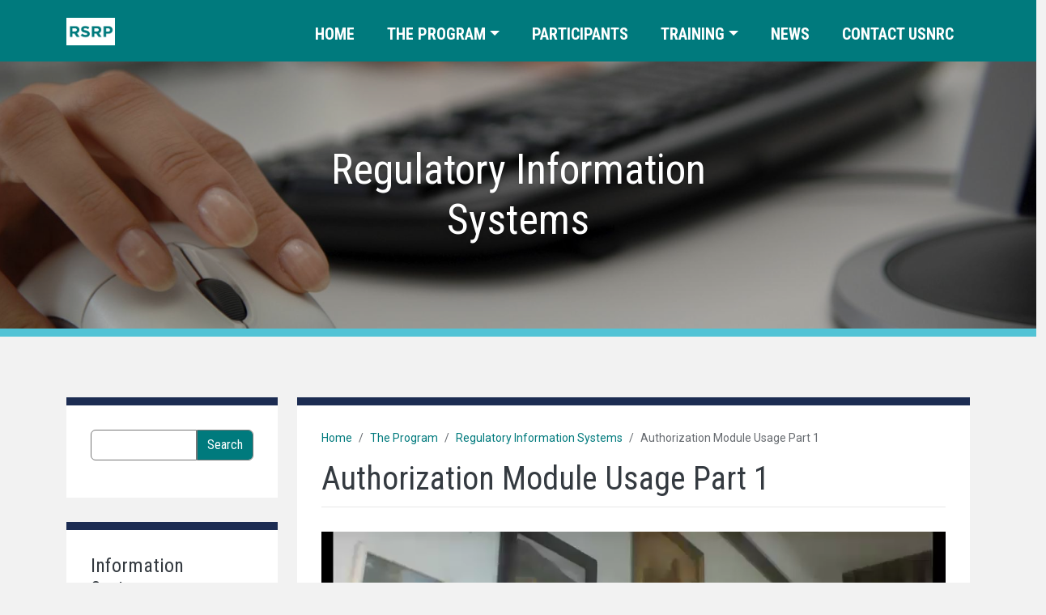

--- FILE ---
content_type: text/html; charset=UTF-8
request_url: https://www.rsrp-online.org/program/regulatory-information-systems/videos/authorization-module-usage-part-1
body_size: 6171
content:
<!DOCTYPE html>
<html lang="en" dir="ltr">
  <head>
    <meta charset="utf-8" />
<meta name="Generator" content="Drupal 10 (https://www.drupal.org)" />
<meta name="MobileOptimized" content="width" />
<meta name="HandheldFriendly" content="true" />
<meta name="viewport" content="width=device-width, initial-scale=1, shrink-to-fit=no" />
<meta http-equiv="x-ua-compatible" content="ie=edge" />
<link rel="icon" href="/core/misc/favicon.ico" type="image/vnd.microsoft.icon" />
<link rel="canonical" href="https://www.rsrp-online.org/program/regulatory-information-systems/videos/authorization-module-usage-part-1" />
<link rel="shortlink" href="https://www.rsrp-online.org/node/1053" />

    <title>Authorization Module Usage Part 1 | Radiation Sources Regulatory Partnership</title>
    <link rel="stylesheet" media="all" href="/sites/default/files/css/css_fDKVSDF9vbiPHF9yiogkN1-XuRTtcFc3Xeh7VxFPqW8.css?delta=0&amp;language=en&amp;theme=rsrp&amp;include=eJw9yUEKxDAIAMAPmeZJRRMJQqJB7S79faGHXuYyZJaRjrsuTHbBeXYOGXpKMw2g79U6QzPn2mxtU9aM4-tSyBl782sRePiuYxrhLJH3FB0QdySvShgMP-F_1NdjWb8mPzk-NSc" />
<link rel="stylesheet" media="all" href="/sites/default/files/css/css_h5r1GXa8wNyYG8wEG50brZQY3sxNmtFgXo9M4ZLoUj4.css?delta=1&amp;language=en&amp;theme=rsrp&amp;include=eJw9yUEKxDAIAMAPmeZJRRMJQqJB7S79faGHXuYyZJaRjrsuTHbBeXYOGXpKMw2g79U6QzPn2mxtU9aM4-tSyBl782sRePiuYxrhLJH3FB0QdySvShgMP-F_1NdjWb8mPzk-NSc" />
<link rel="stylesheet" media="all" href="//fonts.googleapis.com/icon?family=Material+Icons" />
<link rel="stylesheet" media="all" href="/sites/default/files/css/css_30PM3KxEv_ivNbzY3BgZm4kQBxEb_r54aF3WzZjPgKY.css?delta=3&amp;language=en&amp;theme=rsrp&amp;include=eJw9yUEKxDAIAMAPmeZJRRMJQqJB7S79faGHXuYyZJaRjrsuTHbBeXYOGXpKMw2g79U6QzPn2mxtU9aM4-tSyBl782sRePiuYxrhLJH3FB0QdySvShgMP-F_1NdjWb8mPzk-NSc" />

    

    <link rel="apple-touch-icon" sizes="180x180" href="/themes/custom/rsrp/favicons/apple-touch-icon.png">
    <link rel="icon" type="image/png" href="/themes/custom/rsrp/favicons/favicon-32x32.png" sizes="32x32">
    <link rel="icon" type="image/png" href="/themes/custom/rsrp/favicons/favicon-16x16.png" sizes="16x16">
    <link rel="manifest" href="/themes/custom/rsrp/favicons/manifest.json">
    <link rel="shortcut icon" href="/themes/custom/rsrp/favicons/favicon.ico">

  </head>
  <body class="layout-one-sidebar layout-sidebar-first has-featured-top page-node-1053 path-node node--type-aris-training-video">
    <a href="#main-content" class="visually-hidden-focusable">
      Skip to main content
    </a>
    
      <div class="dialog-off-canvas-main-canvas" data-off-canvas-main-canvas>
    
<div id="sb-site">
  <div id="page-wrapper">
    <div id="page">
                        <nav class="navbar" id="navbar-top">
                          
              
                                    </nav>
                          <header id="header" class="header" role="banner" aria-label="Site header">
            <nav class="navbar navbar-expand-lg" id="navbar-main">
              <div class="container">
                        <a href="/" title="Home" rel="home" class="navbar-brand">
              <img src="/sites/default/files/rsrp_logo.png" alt="Home" class="img-fluid d-inline-block align-top" />
            
    </a>
    

                                  <div class="d-none d-lg-block justify-content-end">
                      <nav role="navigation" aria-labelledby="block-rsrp-main-menu-menu" id="block-rsrp-main-menu" class="block block-menu navigation menu--main">
            
  <h2 class="visually-hidden" id="block-rsrp-main-menu-menu">Main navigation</h2>
  

        
              <ul class="clearfix nav navbar-nav">
    
          
      
              <li class="nav-item">
                                <a href="/" class="nav-link nav-link--" data-drupal-link-system-path="&lt;front&gt;">Home</a>
                  </li>
                
      
              <li class="nav-item menu-item--expanded dropdown">
                                <a href="/program" class="nav-link dropdown-toggle nav-link--program" data-bs-hover="dropdown" aria-expanded="false" aria-haspopup="true" data-drupal-link-system-path="node/452">The Program</a>
                          <ul class="dropdown-menu">
        <div class="container">
    
          
      
              <li class="dropdown-item">
                                <a href="/sites/default/files/2025-02/rsrp_brochure_feb2024.pdf" class="nav-link--sites-default-files-2025-02-rsrp-brochure-feb2024pdf">RSRP Program Brochure</a>
                  </li>
                
      
              <li class="dropdown-item">
                                <a href="/program/history" class="nav-link--program-history" data-drupal-link-system-path="node/453">RSRP History</a>
                  </li>
                
      
              <li class="dropdown-item">
                                <a href="/program/legislation-and-regulation" class="nav-link--program-legislation-and-regulation" data-drupal-link-system-path="node/454">Legislation and Regulation</a>
                  </li>
                
      
              <li class="dropdown-item">
                                <a href="/program/licensing-and-inspections" class="nav-link--program-licensing-and-inspections" data-drupal-link-system-path="node/455">Licensing and Inspections</a>
                  </li>
                
      
              <li class="dropdown-item">
                                <a href="/program/country-wide-inventory" class="nav-link--program-country-wide-inventory" data-drupal-link-system-path="node/707">Country-Wide Inventory</a>
                  </li>
                
      
              <li class="dropdown-item">
                                <a href="/program/infrastructure" class="nav-link--program-infrastructure" data-drupal-link-system-path="node/1042">Infrastructure</a>
                  </li>
                
      
              <li class="dropdown-item">
                                <a href="/program/international-cooperation" class="nav-link--program-international-cooperation" data-drupal-link-system-path="node/1040">International Cooperation</a>
                  </li>
                
      
              <li class="dropdown-item">
                                <a href="/program/program-reviews" class="nav-link--program-program-reviews" data-drupal-link-system-path="node/708">Program Reviews</a>
                  </li>
                
      
              <li class="dropdown-item">
                                <a href="/program/regulatory-information-systems" class="nav-link--program-regulatory-information-systems" data-drupal-link-system-path="node/1039">Regulatory Information Systems</a>
                  </li>
                
      
              <li class="dropdown-item">
                                <a href="/program/training" class="nav-link--program-training" data-drupal-link-system-path="node/1041">Training and Learning</a>
                  </li>
          
          </div>
      </ul>
    
  
                  </li>
                
      
              <li class="nav-item">
                                <a href="/participants" class="nav-link nav-link--participants" data-drupal-link-system-path="node/18">Participants</a>
                  </li>
                
      
              <li class="nav-item menu-item--expanded dropdown">
                                <a href="/training" class="nav-link dropdown-toggle nav-link--training" data-bs-hover="dropdown" aria-expanded="false" aria-haspopup="true" data-drupal-link-system-path="node/456">Training</a>
                          <ul class="dropdown-menu">
        <div class="container">
    
          
      
              <li class="dropdown-item">
                                <a href="/training/modern-radiation-therapy-technology-%E2%80%93-regulatory-inspection-and-licensing" class="nav-link--training-modern-radiation-therapy-technology-e28093-regulatory-inspection-and-licensing" data-drupal-link-system-path="node/709">Modern Radiation Therapy Technology – LINAC, Cobalt-60 and Brachytherapy – Regulatory Inspection and Licensing</a>
                  </li>
                
      
              <li class="dropdown-item">
                                <a href="/training/interventional-radiology-regulatory-inspection-and-licensing" class="nav-link--training-interventional-radiology-regulatory-inspection-and-licensing" data-drupal-link-system-path="node/710">Interventional Radiology – Regulatory Inspection and Licensing</a>
                  </li>
                
      
              <li class="dropdown-item">
                                <a href="/training/cyclotron-and-pet-%E2%80%93-regulatory-inspection-and-licensing" class="nav-link--training-cyclotron-and-pet-e28093-regulatory-inspection-and-licensing" data-drupal-link-system-path="node/711">Cyclotron and Positron Emission Tomography (PET) – Regulatory Inspection and Licensing</a>
                  </li>
                
      
              <li class="dropdown-item">
                                <a href="/training/nuclear-medicine-technology-%E2%80%93-regulatory-inspection-and-licensing" class="nav-link--training-nuclear-medicine-technology-e28093-regulatory-inspection-and-licensing" data-drupal-link-system-path="node/712">Nuclear Medicine Technology – Regulatory Inspection and Licensing</a>
                  </li>
                
      
              <li class="dropdown-item">
                                <a href="/training/safety-security-and-regulatory-inspection-and-licensing-industrial-radiography-operations" class="nav-link--training-safety-security-and-regulatory-inspection-and-licensing-industrial-radiography-operations" data-drupal-link-system-path="node/713">Safety, Security and Regulatory Inspection and Licensing of Industrial Radiography Operations</a>
                  </li>
                
      
              <li class="dropdown-item">
                                <a href="/training/well-logging-%E2%80%93-safety-security-and-inspection" class="nav-link--training-well-logging-e28093-safety-security-and-inspection" data-drupal-link-system-path="node/714">Well Logging Operations – Regulatory Inspection and Licensing</a>
                  </li>
                
      
              <li class="dropdown-item">
                                <a href="/training/industrial-and-academic-multipurpose-gamma-irradiators-%E2%80%93-safety-and-regulatory-inspection" class="nav-link--training-industrial-and-academic-multipurpose-gamma-irradiators-e28093-safety-and-regulatory-inspection" data-drupal-link-system-path="node/715">Industrial and Academic Multipurpose Gamma Irradiators – Safety and Regulatory Inspection</a>
                  </li>
                
      
              <li class="dropdown-item">
                                <a href="/training/nuclear-gauges-%E2%80%93-regulatory-inspection-and-licensing" class="nav-link--training-nuclear-gauges-e28093-regulatory-inspection-and-licensing" data-drupal-link-system-path="node/716">Nuclear Gauges – Regulatory Inspection and Licensing</a>
                  </li>
                
      
              <li class="dropdown-item">
                                <a href="/training/workshop-evaluation-shielding-design" class="nav-link--training-workshop-evaluation-shielding-design" data-drupal-link-system-path="node/717">Workshop on Evaluation of Shielding Design – Medical or Industrial Facility Focus</a>
                  </li>
                
      
              <li class="dropdown-item">
                                <a href="/training/low-level-radioactive-waste-licensing" class="nav-link--training-low-level-radioactive-waste-licensing" data-drupal-link-system-path="node/718">Low Level Radioactive Waste Licensing</a>
                  </li>
                
      
              <li class="dropdown-item">
                                <a href="/training/uranium-recovery-%E2%80%93-regulation-development-and-licensing" class="nav-link--training-uranium-recovery-e28093-regulation-development-and-licensing" data-drupal-link-system-path="node/719">Uranium Recovery – Regulation Development and Licensing</a>
                  </li>
                
      
              <li class="dropdown-item">
                                <a href="/training/basic-regulatory-functions-regulatory-staff" class="nav-link--training-basic-regulatory-functions-regulatory-staff" data-drupal-link-system-path="node/720">Basic Regulatory Functions for Regulatory Staff</a>
                  </li>
                
      
              <li class="dropdown-item">
                                <a href="/training/custom-training-andor-workshops" class="nav-link--training-custom-training-andor-workshops" data-drupal-link-system-path="node/721">Custom Training and/or Workshops</a>
                  </li>
          
          </div>
      </ul>
    
  
                  </li>
                
      
              <li class="nav-item">
                                <a href="/news" class="nav-link nav-link--news" data-drupal-link-system-path="news">News</a>
                  </li>
                
      
              <li class="nav-item">
                                <a href="/contact" class="nav-link nav-link--contact" data-drupal-link-system-path="node/13">Contact USNRC</a>
                  </li>
          
          </ul>
    
  


  </nav>


                  </div>
                                <button type="button" class="sb-toggle-right d-lg-none">
                  <span class="lines"></span>
                </button>
              </div>
            </nav>
          </header>
                            <div class="highlighted">
          <aside class="container section clearfix" role="complementary">
              <div data-drupal-messages-fallback class="hidden"></div>


          </aside>
        </div>
                              <div class="featured-top">
            <aside class="featured-top__inner section clearfix" role="complementary">
                <section class="row region region-featured-top">
    <div id="block-rsrp-regulatoryinformationsystems" class="block-content-hero block block-block-content block-block-content03704035-dcd0-403e-b7b4-b8e509799085 featured-image-banner">
  
  
      <div class="background-parallax bg-photo">
            <div class="field field--name-field-image field--type-entity-reference field--label-hidden field__item">  <img loading="lazy" src="/sites/default/files/2025-01/rsrp_aris.jpg" width="1920" height="700" alt="Keyboard and mouse" />

</div>
      </div>
    <div class="overlay"></div>
    <div class="container">
      <h2 class="banner-header">
            <div class="field field--name-field-headline field--type-string field--label-hidden field__item">Regulatory Information Systems</div>
      </h2>
    </div>
  </div>

  </section>

            </aside>
          </div>
                    <div id="main-wrapper" class="layout-main-wrapper clearfix">
                  <div id="main" class="container">
            <div class="row row-offcanvas row-offcanvas-left clearfix">
                <main class="main-content col order-md-2" id="content" role="main">
                  <section class="section">
                      <div id="block-rsrp-breadcrumbs" class="block block-system block-system-breadcrumb-block">
  
    
      <div class="content">
      
  <nav role="navigation" aria-label="breadcrumb" style="">
  <ol class="breadcrumb">
            <li class="breadcrumb-item">
        <a href="/">Home</a>
      </li>
                <li class="breadcrumb-item">
        <a href="/program">The Program</a>
      </li>
                <li class="breadcrumb-item">
        <a href="/program/regulatory-information-systems">Regulatory Information Systems</a>
      </li>
                <li class="breadcrumb-item active">
        Authorization Module Usage Part 1
      </li>
        </ol>
</nav>


    </div>
  </div>



                    <a href="#main-content" id="main-content" tabindex="-1"></a>
                      <div id="block-rsrp-page-title" class="block block-core block-page-title-block">
  
    
      <div class="content">
      
  <h1 class="title"><span class="field field--name-title field--type-string field--label-hidden">Authorization Module Usage Part 1</span>
</h1>


    </div>
  </div>
<div id="block-rsrp-content" class="block block-system block-system-main-block">
  
    
      <div class="content">
      

<article class="node node--type-aris-training-video node--view-mode-full clearfix">
  <header>
    
        
      </header>
  <div class="node__content clearfix">
    


            <div class="field field--name-field-video field--type-entity-reference field--label-hidden field__item"><div>
  
  
  <div class="field field--name-field-media-video-file field--type-file field--label-visually_hidden">
    <div class="field__label visually-hidden">Video file</div>
              <div class="field__item"><video  controls="controls" width="1024" height="576">
      <source  src="/sites/default/files/2025-01/authorization%20part%201.mp4" type="video/mp4" />
  </video>
</div>
          </div>

</div>
</div>
      
  </div>
</article>

    </div>
  </div>
<div class="views-element-container block block-views block-views-blockaris-training-block-1" id="block-rsrp-views-block-aris-training-block-1">
  
      <h2>ARIS Training Videos</h2>
    
      <div class="content">
      <div><div class="view view-aris-training view-id-aris_training view-display-id-block_1 js-view-dom-id-6e006ce98095e637079cb8b0cc5ee00bc69925226dfae1c2aff0b00db29a0f0e">
  
    
      
      <div class="view-content row">
      <div class="item-list">
      <h3>Introduction to ARIS</h3>
  
  <ul>

          <li><div class="views-field views-field-title"><span class="field-content">ARIS Introduction</span></div><div class="views-field views-field-field-video"><div class="field-content"><a href="/program/regulatory-information-systems/videos/aris-introduction" hreflang="en">View Video</a></div></div></li>
          <li><div class="views-field views-field-title"><span class="field-content">ARIS Software Overview Presentation</span></div><div class="views-field views-field-field-video"><div class="field-content"><a href="/program/regulatory-information-systems/videos/aris-software-overview-presentation" hreflang="en">View Video</a></div></div></li>
    
  </ul>

</div>
<div class="item-list">
      <h3>Licensee Module</h3>
  
  <ul>

          <li><div class="views-field views-field-title"><span class="field-content">Licensee Module Usage Part 1</span></div><div class="views-field views-field-field-video"><div class="field-content"><a href="/program/regulatory-information-systems/videos/licensee-module-usage-part-1" hreflang="en">View Video</a></div></div></li>
          <li><div class="views-field views-field-title"><span class="field-content">Licensee Module Usage Part 2</span></div><div class="views-field views-field-field-video"><div class="field-content"><a href="/program/regulatory-information-systems/videos/licensee-module-usage-part-2" hreflang="en">View Video</a></div></div></li>
    
  </ul>

</div>
<div class="item-list">
      <h3>RASOD Module</h3>
  
  <ul>

          <li><div class="views-field views-field-title"><span class="field-content">Sealed Sources and Auxiliary Tables</span></div><div class="views-field views-field-field-video"><div class="field-content"><a href="/program/regulatory-information-systems/videos/sealed-sources-and-auxiliary-tables" hreflang="en">View Video</a></div></div></li>
          <li><div class="views-field views-field-title"><span class="field-content">Sealed Sources Usage Examples</span></div><div class="views-field views-field-field-video"><div class="field-content"><a href="/program/regulatory-information-systems/videos/sealed-sources-usage-examples" hreflang="en">View Video</a></div></div></li>
          <li><div class="views-field views-field-title"><span class="field-content">Unsealed Sources</span></div><div class="views-field views-field-field-video"><div class="field-content">Coming Soon</div></div></li>
          <li><div class="views-field views-field-title"><span class="field-content">X-Ray Generators Usage Example</span></div><div class="views-field views-field-field-video"><div class="field-content"><a href="/program/regulatory-information-systems/videos/x-ray-generators-usage-example" hreflang="en">View Video</a></div></div></li>
          <li><div class="views-field views-field-title"><span class="field-content">Asso Usage Example (Associated Devices)</span></div><div class="views-field views-field-field-video"><div class="field-content"><a href="/program/regulatory-information-systems/videos/asso-usage-example-associated-devices" hreflang="en">View Video</a></div></div></li>
    
  </ul>

</div>
<div class="item-list">
      <h3>RASOD Report System</h3>
  
  <ul>

          <li><div class="views-field views-field-title"><span class="field-content">RASOD Report Development (Search and Filtering Tools)</span></div><div class="views-field views-field-field-video"><div class="field-content"><a href="/program/regulatory-information-systems/videos/rasod-report-development-search-and-filtering-tools" hreflang="en">View Video</a></div></div></li>
          <li><div class="views-field views-field-title"><span class="field-content">Sealed Sources Report</span></div><div class="views-field views-field-field-video"><div class="field-content"><a href="/program/regulatory-information-systems/videos/sealed-sources-report" hreflang="en">View Video</a></div></div></li>
          <li><div class="views-field views-field-title"><span class="field-content">X-Ray Generators Report</span></div><div class="views-field views-field-field-video"><div class="field-content"><a href="/program/regulatory-information-systems/videos/x-ray-generators-report" hreflang="en">View Video</a></div></div></li>
          <li><div class="views-field views-field-title"><span class="field-content">Development of Reports on Different Languages</span></div><div class="views-field views-field-field-video"><div class="field-content"><a href="/program/regulatory-information-systems/videos/development-reports-different-languages" hreflang="en">View Video</a></div></div></li>
          <li><div class="views-field views-field-title"><span class="field-content">Single Source Report</span></div><div class="views-field views-field-field-video"><div class="field-content"><a href="/program/regulatory-information-systems/videos/single-source-report" hreflang="en">View Video</a></div></div></li>
    
  </ul>

</div>
<div class="item-list">
      <h3>Authorization Module</h3>
  
  <ul>

          <li><div class="views-field views-field-title"><span class="field-content">Overview of Authorization Module</span></div><div class="views-field views-field-field-video"><div class="field-content"><a href="/program/regulatory-information-systems/videos/overview-authorization-module" hreflang="en">View Video</a></div></div></li>
          <li><div class="views-field views-field-title"><span class="field-content">Authorization Module Usage Part 1</span></div><div class="views-field views-field-field-video"><div class="field-content"><a href="/program/regulatory-information-systems/videos/authorization-module-usage-part-1" hreflang="en">View Video</a></div></div></li>
          <li><div class="views-field views-field-title"><span class="field-content">Authorization Module Usage Part 2</span></div><div class="views-field views-field-field-video"><div class="field-content"><a href="/program/regulatory-information-systems/videos/authorization-module-usage-part-2" hreflang="en">View Video</a></div></div></li>
    
  </ul>

</div>
<div class="item-list">
      <h3>Inspection Module</h3>
  
  <ul>

          <li><div class="views-field views-field-title"><span class="field-content">Inspection Module Part 1</span></div><div class="views-field views-field-field-video"><div class="field-content"><a href="/program/regulatory-information-systems/videos/inspection-module-part-1" hreflang="en">View Video</a></div></div></li>
          <li><div class="views-field views-field-title"><span class="field-content">Inspection Module Part 2</span></div><div class="views-field views-field-field-video"><div class="field-content"><a href="/program/regulatory-information-systems/videos/inspection-module-part-2" hreflang="en">View Video</a></div></div></li>
    
  </ul>

</div>
<div class="item-list">
      <h3>ARIS management system</h3>
  
  <ul>

          <li><div class="views-field views-field-title"><span class="field-content">ARIS User Access Management</span></div><div class="views-field views-field-field-video"><div class="field-content"><a href="/program/regulatory-information-systems/videos/aris-user-access-management" hreflang="en">View Video</a></div></div></li>
          <li><div class="views-field views-field-title"><span class="field-content">ARIS Administration Part 2: Data Backup</span></div><div class="views-field views-field-field-video"><div class="field-content"><a href="/program/regulatory-information-systems/videos/aris-administration-part-2-data-backup" hreflang="en">View Video</a></div></div></li>
    
  </ul>

</div>
<div class="item-list">
      <h3>Installation Procedure</h3>
  
  <ul>

          <li><div class="views-field views-field-title"><span class="field-content">ARIS Installation Guide</span></div><div class="views-field views-field-field-video"><div class="field-content"><a href="/program/regulatory-information-systems/videos/aris-installation-guide" hreflang="en">View Video</a></div></div></li>
    
  </ul>

</div>

    </div>
  
          </div>
</div>

    </div>
  </div>


                  </section>
                </main>
                              <div class="sidebar_first sidebar col-md-3 order-md-1" id="sidebar_first">
                  <aside class="section" role="complementary">
                      <div class="search-block-form block block-search block-search-form-block" data-drupal-selector="search-block-form" id="block-rsrp-searchform" role="search">
  
    
    <div class="content container-inline">
        <div class="content container-inline">
      <form action="/search/content" method="get" id="search-block-form" accept-charset="UTF-8" class="search-form search-block-form form-row">
  




        
  <div class="js-form-item js-form-type-search form-type-search js-form-item-keys form-item-keys form-no-label mb-3">
          <label for="edit-keys" class="visually-hidden">Search</label>
                    <input title="Enter the terms you wish to search for." data-drupal-selector="edit-keys" type="search" id="edit-keys" name="keys" value="" size="15" maxlength="128" class="form-search form-control" />

                      </div>
<div data-drupal-selector="edit-actions" class="form-actions js-form-wrapper form-wrapper mb-3" id="edit-actions"><input data-drupal-selector="edit-submit" type="submit" id="edit-submit" value="Search" class="button js-form-submit form-submit btn btn-primary form-control" />
</div>

</form>

    </div>
  
  </div>
</div>
<div class="views-element-container block block-views block-views-blocksoftware-block-1" id="block-rsrp-views-block-software-block-1">
  
      <h2>Information Systems</h2>
    
      <div class="content">
      <div><div class="view view-software view-id-software view-display-id-block_1 js-view-dom-id-f4c37b8334119f557556fce96adda6fe96b38fd72a00e05c05f85a596d13f8ee">
  
    
      
      <div class="view-content row">
      <div class="item-list">
  
  <ul>

          <li><div class="views-field views-field-title"><span class="field-content"><a href="/program/regulatory-information-systems/authorization" hreflang="en">AUTHORIZATION</a></span></div></li>
          <li><div class="views-field views-field-title"><span class="field-content"><a href="/program/regulatory-information-systems/inspection" hreflang="en">INSPECTION</a></span></div></li>
          <li><div class="views-field views-field-title"><span class="field-content"><a href="/program/regulatory-information-systems/licensee" hreflang="en">LICENSEE</a></span></div></li>
          <li><div class="views-field views-field-title"><span class="field-content"><a href="/program/regulatory-information-systems/nucmat" hreflang="en">NUCMAT</a></span></div></li>
          <li><div class="views-field views-field-title"><span class="field-content"><a href="/program/regulatory-information-systems/rasod" hreflang="en">RASOD</a></span></div></li>
    
  </ul>

</div>

    </div>
  
          </div>
</div>

    </div>
  </div>
<nav role="navigation" aria-labelledby="block-rsrp-mainnavigation-menu" id="block-rsrp-mainnavigation" class="block block-menu navigation menu--main">
      
  <h2 id="block-rsrp-mainnavigation-menu">The Program</h2>
  

        
              <ul class="clearfix nav navbar-nav">
    
          
      
              <li class="nav-item">
                                <a href="/sites/default/files/2025-02/rsrp_brochure_feb2024.pdf" class="nav-link nav-link--sites-default-files-2025-02-rsrp-brochure-feb2024pdf">RSRP Program Brochure</a>
                  </li>
                
      
              <li class="nav-item">
                                <a href="/program/history" class="nav-link nav-link--program-history" data-drupal-link-system-path="node/453">RSRP History</a>
                  </li>
                
      
              <li class="nav-item">
                                <a href="/program/legislation-and-regulation" class="nav-link nav-link--program-legislation-and-regulation" data-drupal-link-system-path="node/454">Legislation and Regulation</a>
                  </li>
                
      
              <li class="nav-item">
                                <a href="/program/licensing-and-inspections" class="nav-link nav-link--program-licensing-and-inspections" data-drupal-link-system-path="node/455">Licensing and Inspections</a>
                  </li>
                
      
              <li class="nav-item">
                                <a href="/program/country-wide-inventory" class="nav-link nav-link--program-country-wide-inventory" data-drupal-link-system-path="node/707">Country-Wide Inventory</a>
                  </li>
                
      
              <li class="nav-item">
                                <a href="/program/infrastructure" class="nav-link nav-link--program-infrastructure" data-drupal-link-system-path="node/1042">Infrastructure</a>
                  </li>
                
      
              <li class="nav-item">
                                <a href="/program/international-cooperation" class="nav-link nav-link--program-international-cooperation" data-drupal-link-system-path="node/1040">International Cooperation</a>
                  </li>
                
      
              <li class="nav-item">
                                <a href="/program/program-reviews" class="nav-link nav-link--program-program-reviews" data-drupal-link-system-path="node/708">Program Reviews</a>
                  </li>
                
      
              <li class="nav-item">
                                <a href="/program/regulatory-information-systems" class="nav-link nav-link--program-regulatory-information-systems" data-drupal-link-system-path="node/1039">Regulatory Information Systems</a>
                  </li>
                
      
              <li class="nav-item">
                                <a href="/program/training" class="nav-link nav-link--program-training" data-drupal-link-system-path="node/1041">Training and Learning</a>
                  </li>
          
          </ul>
    
  


  </nav>


                  </aside>
                </div>
                                        </div>
          </div>
              </div>
            <footer class="site-footer">
                  <div class="container">
                          <div class="site-footer__top clearfix">
                  <section class="row region region-footer-first">
    <nav role="navigation" aria-labelledby="block-rsrp-mainnavigation-2-menu" id="block-rsrp-mainnavigation-2" class="block block-menu navigation menu--main">
            
  <h2 class="visually-hidden" id="block-rsrp-mainnavigation-2-menu">Main navigation</h2>
  

        
              <ul class="clearfix nav navbar-nav">
    
          
      
              <li class="nav-item">
                                <a href="/sites/default/files/2025-02/rsrp_brochure_feb2024.pdf" class="nav-link nav-link--sites-default-files-2025-02-rsrp-brochure-feb2024pdf">RSRP Program Brochure</a>
                  </li>
                
      
              <li class="nav-item">
                                <a href="/program/history" class="nav-link nav-link--program-history" data-drupal-link-system-path="node/453">RSRP History</a>
                  </li>
                
      
              <li class="nav-item">
                                <a href="/program/legislation-and-regulation" class="nav-link nav-link--program-legislation-and-regulation" data-drupal-link-system-path="node/454">Legislation and Regulation</a>
                  </li>
                
      
              <li class="nav-item">
                                <a href="/program/licensing-and-inspections" class="nav-link nav-link--program-licensing-and-inspections" data-drupal-link-system-path="node/455">Licensing and Inspections</a>
                  </li>
                
      
              <li class="nav-item">
                                <a href="/program/country-wide-inventory" class="nav-link nav-link--program-country-wide-inventory" data-drupal-link-system-path="node/707">Country-Wide Inventory</a>
                  </li>
                
      
              <li class="nav-item">
                                <a href="/program/infrastructure" class="nav-link nav-link--program-infrastructure" data-drupal-link-system-path="node/1042">Infrastructure</a>
                  </li>
                
      
              <li class="nav-item">
                                <a href="/program/international-cooperation" class="nav-link nav-link--program-international-cooperation" data-drupal-link-system-path="node/1040">International Cooperation</a>
                  </li>
                
      
              <li class="nav-item">
                                <a href="/program/program-reviews" class="nav-link nav-link--program-program-reviews" data-drupal-link-system-path="node/708">Program Reviews</a>
                  </li>
                
      
              <li class="nav-item">
                                <a href="/program/regulatory-information-systems" class="nav-link nav-link--program-regulatory-information-systems" data-drupal-link-system-path="node/1039">Regulatory Information Systems</a>
                  </li>
                
      
              <li class="nav-item">
                                <a href="/program/training" class="nav-link nav-link--program-training" data-drupal-link-system-path="node/1041">Training and Learning</a>
                  </li>
          
          </ul>
    
  


  </nav>
<div id="block-rsrp-copyright" class="block-content-basic block block-block-content block-block-contentdb501bc8-01d4-4de9-a164-0c177d7f0c58">
  
    
      <div class="content">
      
            <div class="clearfix text-formatted field field--name-body field--type-text-with-summary field--label-hidden field__item"><p>© Copyright 2025&nbsp;Radiation Sources Regulatory Partnership. All rights reserved. &nbsp;&nbsp;<img src="/sites/default/files/2024-12/adstm_logo.png" alt="AdSTM Logo" width="400" height="141" loading="lazy"><img src="/sites/default/files/2024-12/nrc_logo.png" alt="NRC Logo" width="400" height="152" loading="lazy"></p></div>
      
    </div>
  </div>

  </section>

                
                
                
              </div>
                                  </div>
              </footer>
    </div>
  </div>
</div>

<div class="sb-slidebar main-menu sb-right sb-style-push">
    <nav role="navigation" aria-labelledby="block-rsrp-main-menu-menu" id="block-rsrp-main-menu" class="block block-menu navigation menu--main">
            
  <h2 class="visually-hidden" id="block-rsrp-main-menu-menu">Main navigation</h2>
  

        
              <ul class="clearfix nav navbar-nav">
    
          
      
              <li class="nav-item">
                                <a href="/" class="nav-link nav-link--" data-drupal-link-system-path="&lt;front&gt;">Home</a>
                  </li>
                
      
              <li class="nav-item menu-item--expanded dropdown">
                                <a href="/program" class="nav-link dropdown-toggle nav-link--program" data-bs-hover="dropdown" aria-expanded="false" aria-haspopup="true" data-drupal-link-system-path="node/452">The Program</a>
                          <ul class="dropdown-menu">
        <div class="container">
    
          
      
              <li class="dropdown-item">
                                <a href="/sites/default/files/2025-02/rsrp_brochure_feb2024.pdf" class="nav-link--sites-default-files-2025-02-rsrp-brochure-feb2024pdf">RSRP Program Brochure</a>
                  </li>
                
      
              <li class="dropdown-item">
                                <a href="/program/history" class="nav-link--program-history" data-drupal-link-system-path="node/453">RSRP History</a>
                  </li>
                
      
              <li class="dropdown-item">
                                <a href="/program/legislation-and-regulation" class="nav-link--program-legislation-and-regulation" data-drupal-link-system-path="node/454">Legislation and Regulation</a>
                  </li>
                
      
              <li class="dropdown-item">
                                <a href="/program/licensing-and-inspections" class="nav-link--program-licensing-and-inspections" data-drupal-link-system-path="node/455">Licensing and Inspections</a>
                  </li>
                
      
              <li class="dropdown-item">
                                <a href="/program/country-wide-inventory" class="nav-link--program-country-wide-inventory" data-drupal-link-system-path="node/707">Country-Wide Inventory</a>
                  </li>
                
      
              <li class="dropdown-item">
                                <a href="/program/infrastructure" class="nav-link--program-infrastructure" data-drupal-link-system-path="node/1042">Infrastructure</a>
                  </li>
                
      
              <li class="dropdown-item">
                                <a href="/program/international-cooperation" class="nav-link--program-international-cooperation" data-drupal-link-system-path="node/1040">International Cooperation</a>
                  </li>
                
      
              <li class="dropdown-item">
                                <a href="/program/program-reviews" class="nav-link--program-program-reviews" data-drupal-link-system-path="node/708">Program Reviews</a>
                  </li>
                
      
              <li class="dropdown-item">
                                <a href="/program/regulatory-information-systems" class="nav-link--program-regulatory-information-systems" data-drupal-link-system-path="node/1039">Regulatory Information Systems</a>
                  </li>
                
      
              <li class="dropdown-item">
                                <a href="/program/training" class="nav-link--program-training" data-drupal-link-system-path="node/1041">Training and Learning</a>
                  </li>
          
          </div>
      </ul>
    
  
                  </li>
                
      
              <li class="nav-item">
                                <a href="/participants" class="nav-link nav-link--participants" data-drupal-link-system-path="node/18">Participants</a>
                  </li>
                
      
              <li class="nav-item menu-item--expanded dropdown">
                                <a href="/training" class="nav-link dropdown-toggle nav-link--training" data-bs-hover="dropdown" aria-expanded="false" aria-haspopup="true" data-drupal-link-system-path="node/456">Training</a>
                          <ul class="dropdown-menu">
        <div class="container">
    
          
      
              <li class="dropdown-item">
                                <a href="/training/modern-radiation-therapy-technology-%E2%80%93-regulatory-inspection-and-licensing" class="nav-link--training-modern-radiation-therapy-technology-e28093-regulatory-inspection-and-licensing" data-drupal-link-system-path="node/709">Modern Radiation Therapy Technology – LINAC, Cobalt-60 and Brachytherapy – Regulatory Inspection and Licensing</a>
                  </li>
                
      
              <li class="dropdown-item">
                                <a href="/training/interventional-radiology-regulatory-inspection-and-licensing" class="nav-link--training-interventional-radiology-regulatory-inspection-and-licensing" data-drupal-link-system-path="node/710">Interventional Radiology – Regulatory Inspection and Licensing</a>
                  </li>
                
      
              <li class="dropdown-item">
                                <a href="/training/cyclotron-and-pet-%E2%80%93-regulatory-inspection-and-licensing" class="nav-link--training-cyclotron-and-pet-e28093-regulatory-inspection-and-licensing" data-drupal-link-system-path="node/711">Cyclotron and Positron Emission Tomography (PET) – Regulatory Inspection and Licensing</a>
                  </li>
                
      
              <li class="dropdown-item">
                                <a href="/training/nuclear-medicine-technology-%E2%80%93-regulatory-inspection-and-licensing" class="nav-link--training-nuclear-medicine-technology-e28093-regulatory-inspection-and-licensing" data-drupal-link-system-path="node/712">Nuclear Medicine Technology – Regulatory Inspection and Licensing</a>
                  </li>
                
      
              <li class="dropdown-item">
                                <a href="/training/safety-security-and-regulatory-inspection-and-licensing-industrial-radiography-operations" class="nav-link--training-safety-security-and-regulatory-inspection-and-licensing-industrial-radiography-operations" data-drupal-link-system-path="node/713">Safety, Security and Regulatory Inspection and Licensing of Industrial Radiography Operations</a>
                  </li>
                
      
              <li class="dropdown-item">
                                <a href="/training/well-logging-%E2%80%93-safety-security-and-inspection" class="nav-link--training-well-logging-e28093-safety-security-and-inspection" data-drupal-link-system-path="node/714">Well Logging Operations – Regulatory Inspection and Licensing</a>
                  </li>
                
      
              <li class="dropdown-item">
                                <a href="/training/industrial-and-academic-multipurpose-gamma-irradiators-%E2%80%93-safety-and-regulatory-inspection" class="nav-link--training-industrial-and-academic-multipurpose-gamma-irradiators-e28093-safety-and-regulatory-inspection" data-drupal-link-system-path="node/715">Industrial and Academic Multipurpose Gamma Irradiators – Safety and Regulatory Inspection</a>
                  </li>
                
      
              <li class="dropdown-item">
                                <a href="/training/nuclear-gauges-%E2%80%93-regulatory-inspection-and-licensing" class="nav-link--training-nuclear-gauges-e28093-regulatory-inspection-and-licensing" data-drupal-link-system-path="node/716">Nuclear Gauges – Regulatory Inspection and Licensing</a>
                  </li>
                
      
              <li class="dropdown-item">
                                <a href="/training/workshop-evaluation-shielding-design" class="nav-link--training-workshop-evaluation-shielding-design" data-drupal-link-system-path="node/717">Workshop on Evaluation of Shielding Design – Medical or Industrial Facility Focus</a>
                  </li>
                
      
              <li class="dropdown-item">
                                <a href="/training/low-level-radioactive-waste-licensing" class="nav-link--training-low-level-radioactive-waste-licensing" data-drupal-link-system-path="node/718">Low Level Radioactive Waste Licensing</a>
                  </li>
                
      
              <li class="dropdown-item">
                                <a href="/training/uranium-recovery-%E2%80%93-regulation-development-and-licensing" class="nav-link--training-uranium-recovery-e28093-regulation-development-and-licensing" data-drupal-link-system-path="node/719">Uranium Recovery – Regulation Development and Licensing</a>
                  </li>
                
      
              <li class="dropdown-item">
                                <a href="/training/basic-regulatory-functions-regulatory-staff" class="nav-link--training-basic-regulatory-functions-regulatory-staff" data-drupal-link-system-path="node/720">Basic Regulatory Functions for Regulatory Staff</a>
                  </li>
                
      
              <li class="dropdown-item">
                                <a href="/training/custom-training-andor-workshops" class="nav-link--training-custom-training-andor-workshops" data-drupal-link-system-path="node/721">Custom Training and/or Workshops</a>
                  </li>
          
          </div>
      </ul>
    
  
                  </li>
                
      
              <li class="nav-item">
                                <a href="/news" class="nav-link nav-link--news" data-drupal-link-system-path="news">News</a>
                  </li>
                
      
              <li class="nav-item">
                                <a href="/contact" class="nav-link nav-link--contact" data-drupal-link-system-path="node/13">Contact USNRC</a>
                  </li>
          
          </ul>
    
  


  </nav>


</div>

  </div>

    
    <script type="application/json" data-drupal-selector="drupal-settings-json">{"path":{"baseUrl":"\/","pathPrefix":"","currentPath":"node\/1053","currentPathIsAdmin":false,"isFront":false,"currentLanguage":"en"},"pluralDelimiter":"\u0003","suppressDeprecationErrors":true,"ajaxPageState":{"libraries":"eJxlzUEKhDAMheELtfZIkrShlGkSSaLi7R1mIcJsHvx8i4eq4WGwlT4VYWaPaw7pCR_45sdfzRBkA-bayEeXdVSVt4s2SlWNSlXeVEjCl4dzRiNo1XbGZG5_x355EBcEp3QMOr38dmFt-6QbIztFYg","theme":"rsrp","theme_token":null},"ajaxTrustedUrl":{"\/search\/content":true},"user":{"uid":0,"permissionsHash":"1a36e6b0962459b5d3c5a015e53340c2758bdaee3e56eedc978a8ca321f56125"}}</script>
<script src="/sites/default/files/js/js_PBP3YPgt6uyw-W1hjQVACi4kLJGhaeT0hCF9DhFtf_A.js?scope=footer&amp;delta=0&amp;language=en&amp;theme=rsrp&amp;include=eJwrKi4q0E_PyU9KzNEtLqnMycxLBwBL4Aef" type="91ac5c81a3822b8fe10a8731-text/javascript"></script>

  <script src="/cdn-cgi/scripts/7d0fa10a/cloudflare-static/rocket-loader.min.js" data-cf-settings="91ac5c81a3822b8fe10a8731-|49" defer></script><script defer src="https://static.cloudflareinsights.com/beacon.min.js/vcd15cbe7772f49c399c6a5babf22c1241717689176015" integrity="sha512-ZpsOmlRQV6y907TI0dKBHq9Md29nnaEIPlkf84rnaERnq6zvWvPUqr2ft8M1aS28oN72PdrCzSjY4U6VaAw1EQ==" data-cf-beacon='{"version":"2024.11.0","token":"8dc4f125ec1645238397b9ed4ffb9f06","r":1,"server_timing":{"name":{"cfCacheStatus":true,"cfEdge":true,"cfExtPri":true,"cfL4":true,"cfOrigin":true,"cfSpeedBrain":true},"location_startswith":null}}' crossorigin="anonymous"></script>
</body>
</html>
